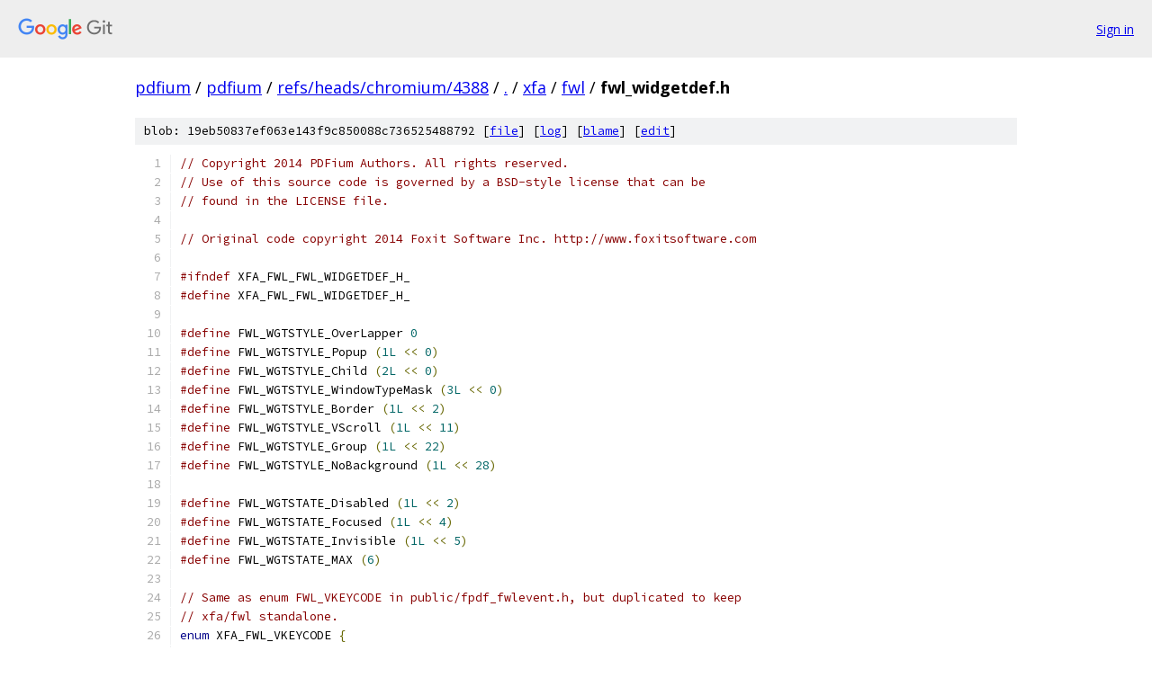

--- FILE ---
content_type: text/html; charset=utf-8
request_url: https://pdfium.googlesource.com/pdfium/+/refs/heads/chromium/4388/xfa/fwl/fwl_widgetdef.h
body_size: 4449
content:
<!DOCTYPE html><html lang="en"><head><meta charset="utf-8"><meta name="viewport" content="width=device-width, initial-scale=1"><title>xfa/fwl/fwl_widgetdef.h - pdfium - Git at Google</title><link rel="stylesheet" type="text/css" href="/+static/base.css"><link rel="stylesheet" type="text/css" href="/+static/prettify/prettify.css"><!-- default customHeadTagPart --></head><body class="Site"><header class="Site-header"><div class="Header"><a class="Header-image" href="/"><img src="//www.gstatic.com/images/branding/lockups/2x/lockup_git_color_108x24dp.png" width="108" height="24" alt="Google Git"></a><div class="Header-menu"> <a class="Header-menuItem" href="https://accounts.google.com/AccountChooser?faa=1&amp;continue=https://pdfium.googlesource.com/login/pdfium/%2B/refs/heads/chromium/4388/xfa/fwl/fwl_widgetdef.h">Sign in</a> </div></div></header><div class="Site-content"><div class="Container "><div class="Breadcrumbs"><a class="Breadcrumbs-crumb" href="/?format=HTML">pdfium</a> / <a class="Breadcrumbs-crumb" href="/pdfium/">pdfium</a> / <a class="Breadcrumbs-crumb" href="/pdfium/+/refs/heads/chromium/4388">refs/heads/chromium/4388</a> / <a class="Breadcrumbs-crumb" href="/pdfium/+/refs/heads/chromium/4388/">.</a> / <a class="Breadcrumbs-crumb" href="/pdfium/+/refs/heads/chromium/4388/xfa">xfa</a> / <a class="Breadcrumbs-crumb" href="/pdfium/+/refs/heads/chromium/4388/xfa/fwl">fwl</a> / <span class="Breadcrumbs-crumb">fwl_widgetdef.h</span></div><div class="u-sha1 u-monospace BlobSha1">blob: 19eb50837ef063e143f9c850088c736525488792 [<a href="/pdfium/+/refs/heads/chromium/4388/xfa/fwl/fwl_widgetdef.h">file</a>] [<a href="/pdfium/+log/refs/heads/chromium/4388/xfa/fwl/fwl_widgetdef.h">log</a>] [<a href="/pdfium/+blame/refs/heads/chromium/4388/xfa/fwl/fwl_widgetdef.h">blame</a>] [<a href="https://pdfium-review.googlesource.com/admin/repos/edit/repo/pdfium/branch/refs/heads/chromium/4388/file/xfa/fwl/fwl_widgetdef.h">edit</a>]</div><table class="FileContents"><tr class="u-pre u-monospace FileContents-line"><td class="u-lineNum u-noSelect FileContents-lineNum" data-line-number="1"></td><td class="FileContents-lineContents" id="1"><span class="com">// Copyright 2014 PDFium Authors. All rights reserved.</span></td></tr><tr class="u-pre u-monospace FileContents-line"><td class="u-lineNum u-noSelect FileContents-lineNum" data-line-number="2"></td><td class="FileContents-lineContents" id="2"><span class="com">// Use of this source code is governed by a BSD-style license that can be</span></td></tr><tr class="u-pre u-monospace FileContents-line"><td class="u-lineNum u-noSelect FileContents-lineNum" data-line-number="3"></td><td class="FileContents-lineContents" id="3"><span class="com">// found in the LICENSE file.</span></td></tr><tr class="u-pre u-monospace FileContents-line"><td class="u-lineNum u-noSelect FileContents-lineNum" data-line-number="4"></td><td class="FileContents-lineContents" id="4"></td></tr><tr class="u-pre u-monospace FileContents-line"><td class="u-lineNum u-noSelect FileContents-lineNum" data-line-number="5"></td><td class="FileContents-lineContents" id="5"><span class="com">// Original code copyright 2014 Foxit Software Inc. http://www.foxitsoftware.com</span></td></tr><tr class="u-pre u-monospace FileContents-line"><td class="u-lineNum u-noSelect FileContents-lineNum" data-line-number="6"></td><td class="FileContents-lineContents" id="6"></td></tr><tr class="u-pre u-monospace FileContents-line"><td class="u-lineNum u-noSelect FileContents-lineNum" data-line-number="7"></td><td class="FileContents-lineContents" id="7"><span class="com">#ifndef</span><span class="pln"> XFA_FWL_FWL_WIDGETDEF_H_</span></td></tr><tr class="u-pre u-monospace FileContents-line"><td class="u-lineNum u-noSelect FileContents-lineNum" data-line-number="8"></td><td class="FileContents-lineContents" id="8"><span class="com">#define</span><span class="pln"> XFA_FWL_FWL_WIDGETDEF_H_</span></td></tr><tr class="u-pre u-monospace FileContents-line"><td class="u-lineNum u-noSelect FileContents-lineNum" data-line-number="9"></td><td class="FileContents-lineContents" id="9"></td></tr><tr class="u-pre u-monospace FileContents-line"><td class="u-lineNum u-noSelect FileContents-lineNum" data-line-number="10"></td><td class="FileContents-lineContents" id="10"><span class="com">#define</span><span class="pln"> FWL_WGTSTYLE_OverLapper </span><span class="lit">0</span></td></tr><tr class="u-pre u-monospace FileContents-line"><td class="u-lineNum u-noSelect FileContents-lineNum" data-line-number="11"></td><td class="FileContents-lineContents" id="11"><span class="com">#define</span><span class="pln"> FWL_WGTSTYLE_Popup </span><span class="pun">(</span><span class="lit">1L</span><span class="pln"> </span><span class="pun">&lt;&lt;</span><span class="pln"> </span><span class="lit">0</span><span class="pun">)</span></td></tr><tr class="u-pre u-monospace FileContents-line"><td class="u-lineNum u-noSelect FileContents-lineNum" data-line-number="12"></td><td class="FileContents-lineContents" id="12"><span class="com">#define</span><span class="pln"> FWL_WGTSTYLE_Child </span><span class="pun">(</span><span class="lit">2L</span><span class="pln"> </span><span class="pun">&lt;&lt;</span><span class="pln"> </span><span class="lit">0</span><span class="pun">)</span></td></tr><tr class="u-pre u-monospace FileContents-line"><td class="u-lineNum u-noSelect FileContents-lineNum" data-line-number="13"></td><td class="FileContents-lineContents" id="13"><span class="com">#define</span><span class="pln"> FWL_WGTSTYLE_WindowTypeMask </span><span class="pun">(</span><span class="lit">3L</span><span class="pln"> </span><span class="pun">&lt;&lt;</span><span class="pln"> </span><span class="lit">0</span><span class="pun">)</span></td></tr><tr class="u-pre u-monospace FileContents-line"><td class="u-lineNum u-noSelect FileContents-lineNum" data-line-number="14"></td><td class="FileContents-lineContents" id="14"><span class="com">#define</span><span class="pln"> FWL_WGTSTYLE_Border </span><span class="pun">(</span><span class="lit">1L</span><span class="pln"> </span><span class="pun">&lt;&lt;</span><span class="pln"> </span><span class="lit">2</span><span class="pun">)</span></td></tr><tr class="u-pre u-monospace FileContents-line"><td class="u-lineNum u-noSelect FileContents-lineNum" data-line-number="15"></td><td class="FileContents-lineContents" id="15"><span class="com">#define</span><span class="pln"> FWL_WGTSTYLE_VScroll </span><span class="pun">(</span><span class="lit">1L</span><span class="pln"> </span><span class="pun">&lt;&lt;</span><span class="pln"> </span><span class="lit">11</span><span class="pun">)</span></td></tr><tr class="u-pre u-monospace FileContents-line"><td class="u-lineNum u-noSelect FileContents-lineNum" data-line-number="16"></td><td class="FileContents-lineContents" id="16"><span class="com">#define</span><span class="pln"> FWL_WGTSTYLE_Group </span><span class="pun">(</span><span class="lit">1L</span><span class="pln"> </span><span class="pun">&lt;&lt;</span><span class="pln"> </span><span class="lit">22</span><span class="pun">)</span></td></tr><tr class="u-pre u-monospace FileContents-line"><td class="u-lineNum u-noSelect FileContents-lineNum" data-line-number="17"></td><td class="FileContents-lineContents" id="17"><span class="com">#define</span><span class="pln"> FWL_WGTSTYLE_NoBackground </span><span class="pun">(</span><span class="lit">1L</span><span class="pln"> </span><span class="pun">&lt;&lt;</span><span class="pln"> </span><span class="lit">28</span><span class="pun">)</span></td></tr><tr class="u-pre u-monospace FileContents-line"><td class="u-lineNum u-noSelect FileContents-lineNum" data-line-number="18"></td><td class="FileContents-lineContents" id="18"></td></tr><tr class="u-pre u-monospace FileContents-line"><td class="u-lineNum u-noSelect FileContents-lineNum" data-line-number="19"></td><td class="FileContents-lineContents" id="19"><span class="com">#define</span><span class="pln"> FWL_WGTSTATE_Disabled </span><span class="pun">(</span><span class="lit">1L</span><span class="pln"> </span><span class="pun">&lt;&lt;</span><span class="pln"> </span><span class="lit">2</span><span class="pun">)</span></td></tr><tr class="u-pre u-monospace FileContents-line"><td class="u-lineNum u-noSelect FileContents-lineNum" data-line-number="20"></td><td class="FileContents-lineContents" id="20"><span class="com">#define</span><span class="pln"> FWL_WGTSTATE_Focused </span><span class="pun">(</span><span class="lit">1L</span><span class="pln"> </span><span class="pun">&lt;&lt;</span><span class="pln"> </span><span class="lit">4</span><span class="pun">)</span></td></tr><tr class="u-pre u-monospace FileContents-line"><td class="u-lineNum u-noSelect FileContents-lineNum" data-line-number="21"></td><td class="FileContents-lineContents" id="21"><span class="com">#define</span><span class="pln"> FWL_WGTSTATE_Invisible </span><span class="pun">(</span><span class="lit">1L</span><span class="pln"> </span><span class="pun">&lt;&lt;</span><span class="pln"> </span><span class="lit">5</span><span class="pun">)</span></td></tr><tr class="u-pre u-monospace FileContents-line"><td class="u-lineNum u-noSelect FileContents-lineNum" data-line-number="22"></td><td class="FileContents-lineContents" id="22"><span class="com">#define</span><span class="pln"> FWL_WGTSTATE_MAX </span><span class="pun">(</span><span class="lit">6</span><span class="pun">)</span></td></tr><tr class="u-pre u-monospace FileContents-line"><td class="u-lineNum u-noSelect FileContents-lineNum" data-line-number="23"></td><td class="FileContents-lineContents" id="23"></td></tr><tr class="u-pre u-monospace FileContents-line"><td class="u-lineNum u-noSelect FileContents-lineNum" data-line-number="24"></td><td class="FileContents-lineContents" id="24"><span class="com">// Same as enum FWL_VKEYCODE in public/fpdf_fwlevent.h, but duplicated to keep</span></td></tr><tr class="u-pre u-monospace FileContents-line"><td class="u-lineNum u-noSelect FileContents-lineNum" data-line-number="25"></td><td class="FileContents-lineContents" id="25"><span class="com">// xfa/fwl standalone.</span></td></tr><tr class="u-pre u-monospace FileContents-line"><td class="u-lineNum u-noSelect FileContents-lineNum" data-line-number="26"></td><td class="FileContents-lineContents" id="26"><span class="kwd">enum</span><span class="pln"> XFA_FWL_VKEYCODE </span><span class="pun">{</span></td></tr><tr class="u-pre u-monospace FileContents-line"><td class="u-lineNum u-noSelect FileContents-lineNum" data-line-number="27"></td><td class="FileContents-lineContents" id="27"><span class="pln">  XFA_FWL_VKEY_Back </span><span class="pun">=</span><span class="pln"> </span><span class="lit">0x08</span><span class="pun">,</span></td></tr><tr class="u-pre u-monospace FileContents-line"><td class="u-lineNum u-noSelect FileContents-lineNum" data-line-number="28"></td><td class="FileContents-lineContents" id="28"><span class="pln">  XFA_FWL_VKEY_Tab </span><span class="pun">=</span><span class="pln"> </span><span class="lit">0x09</span><span class="pun">,</span></td></tr><tr class="u-pre u-monospace FileContents-line"><td class="u-lineNum u-noSelect FileContents-lineNum" data-line-number="29"></td><td class="FileContents-lineContents" id="29"><span class="pln">  XFA_FWL_VKEY_NewLine </span><span class="pun">=</span><span class="pln"> </span><span class="lit">0x0A</span><span class="pun">,</span></td></tr><tr class="u-pre u-monospace FileContents-line"><td class="u-lineNum u-noSelect FileContents-lineNum" data-line-number="30"></td><td class="FileContents-lineContents" id="30"><span class="pln">  XFA_FWL_VKEY_Clear </span><span class="pun">=</span><span class="pln"> </span><span class="lit">0x0C</span><span class="pun">,</span></td></tr><tr class="u-pre u-monospace FileContents-line"><td class="u-lineNum u-noSelect FileContents-lineNum" data-line-number="31"></td><td class="FileContents-lineContents" id="31"><span class="pln">  XFA_FWL_VKEY_Return </span><span class="pun">=</span><span class="pln"> </span><span class="lit">0x0D</span><span class="pun">,</span></td></tr><tr class="u-pre u-monospace FileContents-line"><td class="u-lineNum u-noSelect FileContents-lineNum" data-line-number="32"></td><td class="FileContents-lineContents" id="32"><span class="pln">  XFA_FWL_VKEY_Shift </span><span class="pun">=</span><span class="pln"> </span><span class="lit">0x10</span><span class="pun">,</span></td></tr><tr class="u-pre u-monospace FileContents-line"><td class="u-lineNum u-noSelect FileContents-lineNum" data-line-number="33"></td><td class="FileContents-lineContents" id="33"><span class="pln">  XFA_FWL_VKEY_Control </span><span class="pun">=</span><span class="pln"> </span><span class="lit">0x11</span><span class="pun">,</span></td></tr><tr class="u-pre u-monospace FileContents-line"><td class="u-lineNum u-noSelect FileContents-lineNum" data-line-number="34"></td><td class="FileContents-lineContents" id="34"><span class="pln">  XFA_FWL_VKEY_Menu </span><span class="pun">=</span><span class="pln"> </span><span class="lit">0x12</span><span class="pun">,</span></td></tr><tr class="u-pre u-monospace FileContents-line"><td class="u-lineNum u-noSelect FileContents-lineNum" data-line-number="35"></td><td class="FileContents-lineContents" id="35"><span class="pln">  XFA_FWL_VKEY_Pause </span><span class="pun">=</span><span class="pln"> </span><span class="lit">0x13</span><span class="pun">,</span></td></tr><tr class="u-pre u-monospace FileContents-line"><td class="u-lineNum u-noSelect FileContents-lineNum" data-line-number="36"></td><td class="FileContents-lineContents" id="36"><span class="pln">  XFA_FWL_VKEY_Capital </span><span class="pun">=</span><span class="pln"> </span><span class="lit">0x14</span><span class="pun">,</span></td></tr><tr class="u-pre u-monospace FileContents-line"><td class="u-lineNum u-noSelect FileContents-lineNum" data-line-number="37"></td><td class="FileContents-lineContents" id="37"><span class="pln">  XFA_FWL_VKEY_Kana </span><span class="pun">=</span><span class="pln"> </span><span class="lit">0x15</span><span class="pun">,</span></td></tr><tr class="u-pre u-monospace FileContents-line"><td class="u-lineNum u-noSelect FileContents-lineNum" data-line-number="38"></td><td class="FileContents-lineContents" id="38"><span class="pln">  XFA_FWL_VKEY_Hangul </span><span class="pun">=</span><span class="pln"> </span><span class="lit">0x15</span><span class="pun">,</span></td></tr><tr class="u-pre u-monospace FileContents-line"><td class="u-lineNum u-noSelect FileContents-lineNum" data-line-number="39"></td><td class="FileContents-lineContents" id="39"><span class="pln">  XFA_FWL_VKEY_Junja </span><span class="pun">=</span><span class="pln"> </span><span class="lit">0x17</span><span class="pun">,</span></td></tr><tr class="u-pre u-monospace FileContents-line"><td class="u-lineNum u-noSelect FileContents-lineNum" data-line-number="40"></td><td class="FileContents-lineContents" id="40"><span class="pln">  XFA_FWL_VKEY_Final </span><span class="pun">=</span><span class="pln"> </span><span class="lit">0x18</span><span class="pun">,</span></td></tr><tr class="u-pre u-monospace FileContents-line"><td class="u-lineNum u-noSelect FileContents-lineNum" data-line-number="41"></td><td class="FileContents-lineContents" id="41"><span class="pln">  XFA_FWL_VKEY_Hanja </span><span class="pun">=</span><span class="pln"> </span><span class="lit">0x19</span><span class="pun">,</span></td></tr><tr class="u-pre u-monospace FileContents-line"><td class="u-lineNum u-noSelect FileContents-lineNum" data-line-number="42"></td><td class="FileContents-lineContents" id="42"><span class="pln">  XFA_FWL_VKEY_Kanji </span><span class="pun">=</span><span class="pln"> </span><span class="lit">0x19</span><span class="pun">,</span></td></tr><tr class="u-pre u-monospace FileContents-line"><td class="u-lineNum u-noSelect FileContents-lineNum" data-line-number="43"></td><td class="FileContents-lineContents" id="43"><span class="pln">  XFA_FWL_VKEY_Escape </span><span class="pun">=</span><span class="pln"> </span><span class="lit">0x1B</span><span class="pun">,</span></td></tr><tr class="u-pre u-monospace FileContents-line"><td class="u-lineNum u-noSelect FileContents-lineNum" data-line-number="44"></td><td class="FileContents-lineContents" id="44"><span class="pln">  XFA_FWL_VKEY_Convert </span><span class="pun">=</span><span class="pln"> </span><span class="lit">0x1C</span><span class="pun">,</span></td></tr><tr class="u-pre u-monospace FileContents-line"><td class="u-lineNum u-noSelect FileContents-lineNum" data-line-number="45"></td><td class="FileContents-lineContents" id="45"><span class="pln">  XFA_FWL_VKEY_NonConvert </span><span class="pun">=</span><span class="pln"> </span><span class="lit">0x1D</span><span class="pun">,</span></td></tr><tr class="u-pre u-monospace FileContents-line"><td class="u-lineNum u-noSelect FileContents-lineNum" data-line-number="46"></td><td class="FileContents-lineContents" id="46"><span class="pln">  XFA_FWL_VKEY_Accept </span><span class="pun">=</span><span class="pln"> </span><span class="lit">0x1E</span><span class="pun">,</span></td></tr><tr class="u-pre u-monospace FileContents-line"><td class="u-lineNum u-noSelect FileContents-lineNum" data-line-number="47"></td><td class="FileContents-lineContents" id="47"><span class="pln">  XFA_FWL_VKEY_ModeChange </span><span class="pun">=</span><span class="pln"> </span><span class="lit">0x1F</span><span class="pun">,</span></td></tr><tr class="u-pre u-monospace FileContents-line"><td class="u-lineNum u-noSelect FileContents-lineNum" data-line-number="48"></td><td class="FileContents-lineContents" id="48"><span class="pln">  XFA_FWL_VKEY_Space </span><span class="pun">=</span><span class="pln"> </span><span class="lit">0x20</span><span class="pun">,</span></td></tr><tr class="u-pre u-monospace FileContents-line"><td class="u-lineNum u-noSelect FileContents-lineNum" data-line-number="49"></td><td class="FileContents-lineContents" id="49"><span class="pln">  XFA_FWL_VKEY_Prior </span><span class="pun">=</span><span class="pln"> </span><span class="lit">0x21</span><span class="pun">,</span></td></tr><tr class="u-pre u-monospace FileContents-line"><td class="u-lineNum u-noSelect FileContents-lineNum" data-line-number="50"></td><td class="FileContents-lineContents" id="50"><span class="pln">  XFA_FWL_VKEY_Next </span><span class="pun">=</span><span class="pln"> </span><span class="lit">0x22</span><span class="pun">,</span></td></tr><tr class="u-pre u-monospace FileContents-line"><td class="u-lineNum u-noSelect FileContents-lineNum" data-line-number="51"></td><td class="FileContents-lineContents" id="51"><span class="pln">  XFA_FWL_VKEY_End </span><span class="pun">=</span><span class="pln"> </span><span class="lit">0x23</span><span class="pun">,</span></td></tr><tr class="u-pre u-monospace FileContents-line"><td class="u-lineNum u-noSelect FileContents-lineNum" data-line-number="52"></td><td class="FileContents-lineContents" id="52"><span class="pln">  XFA_FWL_VKEY_Home </span><span class="pun">=</span><span class="pln"> </span><span class="lit">0x24</span><span class="pun">,</span></td></tr><tr class="u-pre u-monospace FileContents-line"><td class="u-lineNum u-noSelect FileContents-lineNum" data-line-number="53"></td><td class="FileContents-lineContents" id="53"><span class="pln">  XFA_FWL_VKEY_Left </span><span class="pun">=</span><span class="pln"> </span><span class="lit">0x25</span><span class="pun">,</span></td></tr><tr class="u-pre u-monospace FileContents-line"><td class="u-lineNum u-noSelect FileContents-lineNum" data-line-number="54"></td><td class="FileContents-lineContents" id="54"><span class="pln">  XFA_FWL_VKEY_Up </span><span class="pun">=</span><span class="pln"> </span><span class="lit">0x26</span><span class="pun">,</span></td></tr><tr class="u-pre u-monospace FileContents-line"><td class="u-lineNum u-noSelect FileContents-lineNum" data-line-number="55"></td><td class="FileContents-lineContents" id="55"><span class="pln">  XFA_FWL_VKEY_Right </span><span class="pun">=</span><span class="pln"> </span><span class="lit">0x27</span><span class="pun">,</span></td></tr><tr class="u-pre u-monospace FileContents-line"><td class="u-lineNum u-noSelect FileContents-lineNum" data-line-number="56"></td><td class="FileContents-lineContents" id="56"><span class="pln">  XFA_FWL_VKEY_Down </span><span class="pun">=</span><span class="pln"> </span><span class="lit">0x28</span><span class="pun">,</span></td></tr><tr class="u-pre u-monospace FileContents-line"><td class="u-lineNum u-noSelect FileContents-lineNum" data-line-number="57"></td><td class="FileContents-lineContents" id="57"><span class="pln">  XFA_FWL_VKEY_Select </span><span class="pun">=</span><span class="pln"> </span><span class="lit">0x29</span><span class="pun">,</span></td></tr><tr class="u-pre u-monospace FileContents-line"><td class="u-lineNum u-noSelect FileContents-lineNum" data-line-number="58"></td><td class="FileContents-lineContents" id="58"><span class="pln">  XFA_FWL_VKEY_Print </span><span class="pun">=</span><span class="pln"> </span><span class="lit">0x2A</span><span class="pun">,</span></td></tr><tr class="u-pre u-monospace FileContents-line"><td class="u-lineNum u-noSelect FileContents-lineNum" data-line-number="59"></td><td class="FileContents-lineContents" id="59"><span class="pln">  XFA_FWL_VKEY_Execute </span><span class="pun">=</span><span class="pln"> </span><span class="lit">0x2B</span><span class="pun">,</span></td></tr><tr class="u-pre u-monospace FileContents-line"><td class="u-lineNum u-noSelect FileContents-lineNum" data-line-number="60"></td><td class="FileContents-lineContents" id="60"><span class="pln">  XFA_FWL_VKEY_Snapshot </span><span class="pun">=</span><span class="pln"> </span><span class="lit">0x2C</span><span class="pun">,</span></td></tr><tr class="u-pre u-monospace FileContents-line"><td class="u-lineNum u-noSelect FileContents-lineNum" data-line-number="61"></td><td class="FileContents-lineContents" id="61"><span class="pln">  XFA_FWL_VKEY_Insert </span><span class="pun">=</span><span class="pln"> </span><span class="lit">0x2D</span><span class="pun">,</span></td></tr><tr class="u-pre u-monospace FileContents-line"><td class="u-lineNum u-noSelect FileContents-lineNum" data-line-number="62"></td><td class="FileContents-lineContents" id="62"><span class="pln">  XFA_FWL_VKEY_Delete </span><span class="pun">=</span><span class="pln"> </span><span class="lit">0x2E</span><span class="pun">,</span></td></tr><tr class="u-pre u-monospace FileContents-line"><td class="u-lineNum u-noSelect FileContents-lineNum" data-line-number="63"></td><td class="FileContents-lineContents" id="63"><span class="pln">  XFA_FWL_VKEY_Help </span><span class="pun">=</span><span class="pln"> </span><span class="lit">0x2F</span><span class="pun">,</span></td></tr><tr class="u-pre u-monospace FileContents-line"><td class="u-lineNum u-noSelect FileContents-lineNum" data-line-number="64"></td><td class="FileContents-lineContents" id="64"><span class="pln">  XFA_FWL_VKEY_0 </span><span class="pun">=</span><span class="pln"> </span><span class="lit">0x30</span><span class="pun">,</span></td></tr><tr class="u-pre u-monospace FileContents-line"><td class="u-lineNum u-noSelect FileContents-lineNum" data-line-number="65"></td><td class="FileContents-lineContents" id="65"><span class="pln">  XFA_FWL_VKEY_1 </span><span class="pun">=</span><span class="pln"> </span><span class="lit">0x31</span><span class="pun">,</span></td></tr><tr class="u-pre u-monospace FileContents-line"><td class="u-lineNum u-noSelect FileContents-lineNum" data-line-number="66"></td><td class="FileContents-lineContents" id="66"><span class="pln">  XFA_FWL_VKEY_2 </span><span class="pun">=</span><span class="pln"> </span><span class="lit">0x32</span><span class="pun">,</span></td></tr><tr class="u-pre u-monospace FileContents-line"><td class="u-lineNum u-noSelect FileContents-lineNum" data-line-number="67"></td><td class="FileContents-lineContents" id="67"><span class="pln">  XFA_FWL_VKEY_3 </span><span class="pun">=</span><span class="pln"> </span><span class="lit">0x33</span><span class="pun">,</span></td></tr><tr class="u-pre u-monospace FileContents-line"><td class="u-lineNum u-noSelect FileContents-lineNum" data-line-number="68"></td><td class="FileContents-lineContents" id="68"><span class="pln">  XFA_FWL_VKEY_4 </span><span class="pun">=</span><span class="pln"> </span><span class="lit">0x34</span><span class="pun">,</span></td></tr><tr class="u-pre u-monospace FileContents-line"><td class="u-lineNum u-noSelect FileContents-lineNum" data-line-number="69"></td><td class="FileContents-lineContents" id="69"><span class="pln">  XFA_FWL_VKEY_5 </span><span class="pun">=</span><span class="pln"> </span><span class="lit">0x35</span><span class="pun">,</span></td></tr><tr class="u-pre u-monospace FileContents-line"><td class="u-lineNum u-noSelect FileContents-lineNum" data-line-number="70"></td><td class="FileContents-lineContents" id="70"><span class="pln">  XFA_FWL_VKEY_6 </span><span class="pun">=</span><span class="pln"> </span><span class="lit">0x36</span><span class="pun">,</span></td></tr><tr class="u-pre u-monospace FileContents-line"><td class="u-lineNum u-noSelect FileContents-lineNum" data-line-number="71"></td><td class="FileContents-lineContents" id="71"><span class="pln">  XFA_FWL_VKEY_7 </span><span class="pun">=</span><span class="pln"> </span><span class="lit">0x37</span><span class="pun">,</span></td></tr><tr class="u-pre u-monospace FileContents-line"><td class="u-lineNum u-noSelect FileContents-lineNum" data-line-number="72"></td><td class="FileContents-lineContents" id="72"><span class="pln">  XFA_FWL_VKEY_8 </span><span class="pun">=</span><span class="pln"> </span><span class="lit">0x38</span><span class="pun">,</span></td></tr><tr class="u-pre u-monospace FileContents-line"><td class="u-lineNum u-noSelect FileContents-lineNum" data-line-number="73"></td><td class="FileContents-lineContents" id="73"><span class="pln">  XFA_FWL_VKEY_9 </span><span class="pun">=</span><span class="pln"> </span><span class="lit">0x39</span><span class="pun">,</span></td></tr><tr class="u-pre u-monospace FileContents-line"><td class="u-lineNum u-noSelect FileContents-lineNum" data-line-number="74"></td><td class="FileContents-lineContents" id="74"><span class="pln">  XFA_FWL_VKEY_A </span><span class="pun">=</span><span class="pln"> </span><span class="lit">0x41</span><span class="pun">,</span></td></tr><tr class="u-pre u-monospace FileContents-line"><td class="u-lineNum u-noSelect FileContents-lineNum" data-line-number="75"></td><td class="FileContents-lineContents" id="75"><span class="pln">  XFA_FWL_VKEY_B </span><span class="pun">=</span><span class="pln"> </span><span class="lit">0x42</span><span class="pun">,</span></td></tr><tr class="u-pre u-monospace FileContents-line"><td class="u-lineNum u-noSelect FileContents-lineNum" data-line-number="76"></td><td class="FileContents-lineContents" id="76"><span class="pln">  XFA_FWL_VKEY_C </span><span class="pun">=</span><span class="pln"> </span><span class="lit">0x43</span><span class="pun">,</span></td></tr><tr class="u-pre u-monospace FileContents-line"><td class="u-lineNum u-noSelect FileContents-lineNum" data-line-number="77"></td><td class="FileContents-lineContents" id="77"><span class="pln">  XFA_FWL_VKEY_D </span><span class="pun">=</span><span class="pln"> </span><span class="lit">0x44</span><span class="pun">,</span></td></tr><tr class="u-pre u-monospace FileContents-line"><td class="u-lineNum u-noSelect FileContents-lineNum" data-line-number="78"></td><td class="FileContents-lineContents" id="78"><span class="pln">  XFA_FWL_VKEY_E </span><span class="pun">=</span><span class="pln"> </span><span class="lit">0x45</span><span class="pun">,</span></td></tr><tr class="u-pre u-monospace FileContents-line"><td class="u-lineNum u-noSelect FileContents-lineNum" data-line-number="79"></td><td class="FileContents-lineContents" id="79"><span class="pln">  XFA_FWL_VKEY_F </span><span class="pun">=</span><span class="pln"> </span><span class="lit">0x46</span><span class="pun">,</span></td></tr><tr class="u-pre u-monospace FileContents-line"><td class="u-lineNum u-noSelect FileContents-lineNum" data-line-number="80"></td><td class="FileContents-lineContents" id="80"><span class="pln">  XFA_FWL_VKEY_G </span><span class="pun">=</span><span class="pln"> </span><span class="lit">0x47</span><span class="pun">,</span></td></tr><tr class="u-pre u-monospace FileContents-line"><td class="u-lineNum u-noSelect FileContents-lineNum" data-line-number="81"></td><td class="FileContents-lineContents" id="81"><span class="pln">  XFA_FWL_VKEY_H </span><span class="pun">=</span><span class="pln"> </span><span class="lit">0x48</span><span class="pun">,</span></td></tr><tr class="u-pre u-monospace FileContents-line"><td class="u-lineNum u-noSelect FileContents-lineNum" data-line-number="82"></td><td class="FileContents-lineContents" id="82"><span class="pln">  XFA_FWL_VKEY_I </span><span class="pun">=</span><span class="pln"> </span><span class="lit">0x49</span><span class="pun">,</span></td></tr><tr class="u-pre u-monospace FileContents-line"><td class="u-lineNum u-noSelect FileContents-lineNum" data-line-number="83"></td><td class="FileContents-lineContents" id="83"><span class="pln">  XFA_FWL_VKEY_J </span><span class="pun">=</span><span class="pln"> </span><span class="lit">0x4A</span><span class="pun">,</span></td></tr><tr class="u-pre u-monospace FileContents-line"><td class="u-lineNum u-noSelect FileContents-lineNum" data-line-number="84"></td><td class="FileContents-lineContents" id="84"><span class="pln">  XFA_FWL_VKEY_K </span><span class="pun">=</span><span class="pln"> </span><span class="lit">0x4B</span><span class="pun">,</span></td></tr><tr class="u-pre u-monospace FileContents-line"><td class="u-lineNum u-noSelect FileContents-lineNum" data-line-number="85"></td><td class="FileContents-lineContents" id="85"><span class="pln">  XFA_FWL_VKEY_L </span><span class="pun">=</span><span class="pln"> </span><span class="lit">0x4C</span><span class="pun">,</span></td></tr><tr class="u-pre u-monospace FileContents-line"><td class="u-lineNum u-noSelect FileContents-lineNum" data-line-number="86"></td><td class="FileContents-lineContents" id="86"><span class="pln">  XFA_FWL_VKEY_M </span><span class="pun">=</span><span class="pln"> </span><span class="lit">0x4D</span><span class="pun">,</span></td></tr><tr class="u-pre u-monospace FileContents-line"><td class="u-lineNum u-noSelect FileContents-lineNum" data-line-number="87"></td><td class="FileContents-lineContents" id="87"><span class="pln">  XFA_FWL_VKEY_N </span><span class="pun">=</span><span class="pln"> </span><span class="lit">0x4E</span><span class="pun">,</span></td></tr><tr class="u-pre u-monospace FileContents-line"><td class="u-lineNum u-noSelect FileContents-lineNum" data-line-number="88"></td><td class="FileContents-lineContents" id="88"><span class="pln">  XFA_FWL_VKEY_O </span><span class="pun">=</span><span class="pln"> </span><span class="lit">0x4F</span><span class="pun">,</span></td></tr><tr class="u-pre u-monospace FileContents-line"><td class="u-lineNum u-noSelect FileContents-lineNum" data-line-number="89"></td><td class="FileContents-lineContents" id="89"><span class="pln">  XFA_FWL_VKEY_P </span><span class="pun">=</span><span class="pln"> </span><span class="lit">0x50</span><span class="pun">,</span></td></tr><tr class="u-pre u-monospace FileContents-line"><td class="u-lineNum u-noSelect FileContents-lineNum" data-line-number="90"></td><td class="FileContents-lineContents" id="90"><span class="pln">  XFA_FWL_VKEY_Q </span><span class="pun">=</span><span class="pln"> </span><span class="lit">0x51</span><span class="pun">,</span></td></tr><tr class="u-pre u-monospace FileContents-line"><td class="u-lineNum u-noSelect FileContents-lineNum" data-line-number="91"></td><td class="FileContents-lineContents" id="91"><span class="pln">  XFA_FWL_VKEY_R </span><span class="pun">=</span><span class="pln"> </span><span class="lit">0x52</span><span class="pun">,</span></td></tr><tr class="u-pre u-monospace FileContents-line"><td class="u-lineNum u-noSelect FileContents-lineNum" data-line-number="92"></td><td class="FileContents-lineContents" id="92"><span class="pln">  XFA_FWL_VKEY_S </span><span class="pun">=</span><span class="pln"> </span><span class="lit">0x53</span><span class="pun">,</span></td></tr><tr class="u-pre u-monospace FileContents-line"><td class="u-lineNum u-noSelect FileContents-lineNum" data-line-number="93"></td><td class="FileContents-lineContents" id="93"><span class="pln">  XFA_FWL_VKEY_T </span><span class="pun">=</span><span class="pln"> </span><span class="lit">0x54</span><span class="pun">,</span></td></tr><tr class="u-pre u-monospace FileContents-line"><td class="u-lineNum u-noSelect FileContents-lineNum" data-line-number="94"></td><td class="FileContents-lineContents" id="94"><span class="pln">  XFA_FWL_VKEY_U </span><span class="pun">=</span><span class="pln"> </span><span class="lit">0x55</span><span class="pun">,</span></td></tr><tr class="u-pre u-monospace FileContents-line"><td class="u-lineNum u-noSelect FileContents-lineNum" data-line-number="95"></td><td class="FileContents-lineContents" id="95"><span class="pln">  XFA_FWL_VKEY_V </span><span class="pun">=</span><span class="pln"> </span><span class="lit">0x56</span><span class="pun">,</span></td></tr><tr class="u-pre u-monospace FileContents-line"><td class="u-lineNum u-noSelect FileContents-lineNum" data-line-number="96"></td><td class="FileContents-lineContents" id="96"><span class="pln">  XFA_FWL_VKEY_W </span><span class="pun">=</span><span class="pln"> </span><span class="lit">0x57</span><span class="pun">,</span></td></tr><tr class="u-pre u-monospace FileContents-line"><td class="u-lineNum u-noSelect FileContents-lineNum" data-line-number="97"></td><td class="FileContents-lineContents" id="97"><span class="pln">  XFA_FWL_VKEY_X </span><span class="pun">=</span><span class="pln"> </span><span class="lit">0x58</span><span class="pun">,</span></td></tr><tr class="u-pre u-monospace FileContents-line"><td class="u-lineNum u-noSelect FileContents-lineNum" data-line-number="98"></td><td class="FileContents-lineContents" id="98"><span class="pln">  XFA_FWL_VKEY_Y </span><span class="pun">=</span><span class="pln"> </span><span class="lit">0x59</span><span class="pun">,</span></td></tr><tr class="u-pre u-monospace FileContents-line"><td class="u-lineNum u-noSelect FileContents-lineNum" data-line-number="99"></td><td class="FileContents-lineContents" id="99"><span class="pln">  XFA_FWL_VKEY_Z </span><span class="pun">=</span><span class="pln"> </span><span class="lit">0x5A</span><span class="pun">,</span></td></tr><tr class="u-pre u-monospace FileContents-line"><td class="u-lineNum u-noSelect FileContents-lineNum" data-line-number="100"></td><td class="FileContents-lineContents" id="100"><span class="pln">  XFA_FWL_VKEY_LWin </span><span class="pun">=</span><span class="pln"> </span><span class="lit">0x5B</span><span class="pun">,</span></td></tr><tr class="u-pre u-monospace FileContents-line"><td class="u-lineNum u-noSelect FileContents-lineNum" data-line-number="101"></td><td class="FileContents-lineContents" id="101"><span class="pln">  XFA_FWL_VKEY_Command </span><span class="pun">=</span><span class="pln"> </span><span class="lit">0x5B</span><span class="pun">,</span></td></tr><tr class="u-pre u-monospace FileContents-line"><td class="u-lineNum u-noSelect FileContents-lineNum" data-line-number="102"></td><td class="FileContents-lineContents" id="102"><span class="pln">  XFA_FWL_VKEY_RWin </span><span class="pun">=</span><span class="pln"> </span><span class="lit">0x5C</span><span class="pun">,</span></td></tr><tr class="u-pre u-monospace FileContents-line"><td class="u-lineNum u-noSelect FileContents-lineNum" data-line-number="103"></td><td class="FileContents-lineContents" id="103"><span class="pln">  XFA_FWL_VKEY_Apps </span><span class="pun">=</span><span class="pln"> </span><span class="lit">0x5D</span><span class="pun">,</span></td></tr><tr class="u-pre u-monospace FileContents-line"><td class="u-lineNum u-noSelect FileContents-lineNum" data-line-number="104"></td><td class="FileContents-lineContents" id="104"><span class="pln">  XFA_FWL_VKEY_Sleep </span><span class="pun">=</span><span class="pln"> </span><span class="lit">0x5F</span><span class="pun">,</span></td></tr><tr class="u-pre u-monospace FileContents-line"><td class="u-lineNum u-noSelect FileContents-lineNum" data-line-number="105"></td><td class="FileContents-lineContents" id="105"><span class="pln">  XFA_FWL_VKEY_NumPad0 </span><span class="pun">=</span><span class="pln"> </span><span class="lit">0x60</span><span class="pun">,</span></td></tr><tr class="u-pre u-monospace FileContents-line"><td class="u-lineNum u-noSelect FileContents-lineNum" data-line-number="106"></td><td class="FileContents-lineContents" id="106"><span class="pln">  XFA_FWL_VKEY_NumPad1 </span><span class="pun">=</span><span class="pln"> </span><span class="lit">0x61</span><span class="pun">,</span></td></tr><tr class="u-pre u-monospace FileContents-line"><td class="u-lineNum u-noSelect FileContents-lineNum" data-line-number="107"></td><td class="FileContents-lineContents" id="107"><span class="pln">  XFA_FWL_VKEY_NumPad2 </span><span class="pun">=</span><span class="pln"> </span><span class="lit">0x62</span><span class="pun">,</span></td></tr><tr class="u-pre u-monospace FileContents-line"><td class="u-lineNum u-noSelect FileContents-lineNum" data-line-number="108"></td><td class="FileContents-lineContents" id="108"><span class="pln">  XFA_FWL_VKEY_NumPad3 </span><span class="pun">=</span><span class="pln"> </span><span class="lit">0x63</span><span class="pun">,</span></td></tr><tr class="u-pre u-monospace FileContents-line"><td class="u-lineNum u-noSelect FileContents-lineNum" data-line-number="109"></td><td class="FileContents-lineContents" id="109"><span class="pln">  XFA_FWL_VKEY_NumPad4 </span><span class="pun">=</span><span class="pln"> </span><span class="lit">0x64</span><span class="pun">,</span></td></tr><tr class="u-pre u-monospace FileContents-line"><td class="u-lineNum u-noSelect FileContents-lineNum" data-line-number="110"></td><td class="FileContents-lineContents" id="110"><span class="pln">  XFA_FWL_VKEY_NumPad5 </span><span class="pun">=</span><span class="pln"> </span><span class="lit">0x65</span><span class="pun">,</span></td></tr><tr class="u-pre u-monospace FileContents-line"><td class="u-lineNum u-noSelect FileContents-lineNum" data-line-number="111"></td><td class="FileContents-lineContents" id="111"><span class="pln">  XFA_FWL_VKEY_NumPad6 </span><span class="pun">=</span><span class="pln"> </span><span class="lit">0x66</span><span class="pun">,</span></td></tr><tr class="u-pre u-monospace FileContents-line"><td class="u-lineNum u-noSelect FileContents-lineNum" data-line-number="112"></td><td class="FileContents-lineContents" id="112"><span class="pln">  XFA_FWL_VKEY_NumPad7 </span><span class="pun">=</span><span class="pln"> </span><span class="lit">0x67</span><span class="pun">,</span></td></tr><tr class="u-pre u-monospace FileContents-line"><td class="u-lineNum u-noSelect FileContents-lineNum" data-line-number="113"></td><td class="FileContents-lineContents" id="113"><span class="pln">  XFA_FWL_VKEY_NumPad8 </span><span class="pun">=</span><span class="pln"> </span><span class="lit">0x68</span><span class="pun">,</span></td></tr><tr class="u-pre u-monospace FileContents-line"><td class="u-lineNum u-noSelect FileContents-lineNum" data-line-number="114"></td><td class="FileContents-lineContents" id="114"><span class="pln">  XFA_FWL_VKEY_NumPad9 </span><span class="pun">=</span><span class="pln"> </span><span class="lit">0x69</span><span class="pun">,</span></td></tr><tr class="u-pre u-monospace FileContents-line"><td class="u-lineNum u-noSelect FileContents-lineNum" data-line-number="115"></td><td class="FileContents-lineContents" id="115"><span class="pln">  XFA_FWL_VKEY_Multiply </span><span class="pun">=</span><span class="pln"> </span><span class="lit">0x6A</span><span class="pun">,</span></td></tr><tr class="u-pre u-monospace FileContents-line"><td class="u-lineNum u-noSelect FileContents-lineNum" data-line-number="116"></td><td class="FileContents-lineContents" id="116"><span class="pln">  XFA_FWL_VKEY_Add </span><span class="pun">=</span><span class="pln"> </span><span class="lit">0x6B</span><span class="pun">,</span></td></tr><tr class="u-pre u-monospace FileContents-line"><td class="u-lineNum u-noSelect FileContents-lineNum" data-line-number="117"></td><td class="FileContents-lineContents" id="117"><span class="pln">  XFA_FWL_VKEY_Separator </span><span class="pun">=</span><span class="pln"> </span><span class="lit">0x6C</span><span class="pun">,</span></td></tr><tr class="u-pre u-monospace FileContents-line"><td class="u-lineNum u-noSelect FileContents-lineNum" data-line-number="118"></td><td class="FileContents-lineContents" id="118"><span class="pln">  XFA_FWL_VKEY_Subtract </span><span class="pun">=</span><span class="pln"> </span><span class="lit">0x6D</span><span class="pun">,</span></td></tr><tr class="u-pre u-monospace FileContents-line"><td class="u-lineNum u-noSelect FileContents-lineNum" data-line-number="119"></td><td class="FileContents-lineContents" id="119"><span class="pln">  XFA_FWL_VKEY_Decimal </span><span class="pun">=</span><span class="pln"> </span><span class="lit">0x6E</span><span class="pun">,</span></td></tr><tr class="u-pre u-monospace FileContents-line"><td class="u-lineNum u-noSelect FileContents-lineNum" data-line-number="120"></td><td class="FileContents-lineContents" id="120"><span class="pln">  XFA_FWL_VKEY_Divide </span><span class="pun">=</span><span class="pln"> </span><span class="lit">0x6F</span><span class="pun">,</span></td></tr><tr class="u-pre u-monospace FileContents-line"><td class="u-lineNum u-noSelect FileContents-lineNum" data-line-number="121"></td><td class="FileContents-lineContents" id="121"><span class="pln">  XFA_FWL_VKEY_F1 </span><span class="pun">=</span><span class="pln"> </span><span class="lit">0x70</span><span class="pun">,</span></td></tr><tr class="u-pre u-monospace FileContents-line"><td class="u-lineNum u-noSelect FileContents-lineNum" data-line-number="122"></td><td class="FileContents-lineContents" id="122"><span class="pln">  XFA_FWL_VKEY_F2 </span><span class="pun">=</span><span class="pln"> </span><span class="lit">0x71</span><span class="pun">,</span></td></tr><tr class="u-pre u-monospace FileContents-line"><td class="u-lineNum u-noSelect FileContents-lineNum" data-line-number="123"></td><td class="FileContents-lineContents" id="123"><span class="pln">  XFA_FWL_VKEY_F3 </span><span class="pun">=</span><span class="pln"> </span><span class="lit">0x72</span><span class="pun">,</span></td></tr><tr class="u-pre u-monospace FileContents-line"><td class="u-lineNum u-noSelect FileContents-lineNum" data-line-number="124"></td><td class="FileContents-lineContents" id="124"><span class="pln">  XFA_FWL_VKEY_F4 </span><span class="pun">=</span><span class="pln"> </span><span class="lit">0x73</span><span class="pun">,</span></td></tr><tr class="u-pre u-monospace FileContents-line"><td class="u-lineNum u-noSelect FileContents-lineNum" data-line-number="125"></td><td class="FileContents-lineContents" id="125"><span class="pln">  XFA_FWL_VKEY_F5 </span><span class="pun">=</span><span class="pln"> </span><span class="lit">0x74</span><span class="pun">,</span></td></tr><tr class="u-pre u-monospace FileContents-line"><td class="u-lineNum u-noSelect FileContents-lineNum" data-line-number="126"></td><td class="FileContents-lineContents" id="126"><span class="pln">  XFA_FWL_VKEY_F6 </span><span class="pun">=</span><span class="pln"> </span><span class="lit">0x75</span><span class="pun">,</span></td></tr><tr class="u-pre u-monospace FileContents-line"><td class="u-lineNum u-noSelect FileContents-lineNum" data-line-number="127"></td><td class="FileContents-lineContents" id="127"><span class="pln">  XFA_FWL_VKEY_F7 </span><span class="pun">=</span><span class="pln"> </span><span class="lit">0x76</span><span class="pun">,</span></td></tr><tr class="u-pre u-monospace FileContents-line"><td class="u-lineNum u-noSelect FileContents-lineNum" data-line-number="128"></td><td class="FileContents-lineContents" id="128"><span class="pln">  XFA_FWL_VKEY_F8 </span><span class="pun">=</span><span class="pln"> </span><span class="lit">0x77</span><span class="pun">,</span></td></tr><tr class="u-pre u-monospace FileContents-line"><td class="u-lineNum u-noSelect FileContents-lineNum" data-line-number="129"></td><td class="FileContents-lineContents" id="129"><span class="pln">  XFA_FWL_VKEY_F9 </span><span class="pun">=</span><span class="pln"> </span><span class="lit">0x78</span><span class="pun">,</span></td></tr><tr class="u-pre u-monospace FileContents-line"><td class="u-lineNum u-noSelect FileContents-lineNum" data-line-number="130"></td><td class="FileContents-lineContents" id="130"><span class="pln">  XFA_FWL_VKEY_F10 </span><span class="pun">=</span><span class="pln"> </span><span class="lit">0x79</span><span class="pun">,</span></td></tr><tr class="u-pre u-monospace FileContents-line"><td class="u-lineNum u-noSelect FileContents-lineNum" data-line-number="131"></td><td class="FileContents-lineContents" id="131"><span class="pln">  XFA_FWL_VKEY_F11 </span><span class="pun">=</span><span class="pln"> </span><span class="lit">0x7A</span><span class="pun">,</span></td></tr><tr class="u-pre u-monospace FileContents-line"><td class="u-lineNum u-noSelect FileContents-lineNum" data-line-number="132"></td><td class="FileContents-lineContents" id="132"><span class="pln">  XFA_FWL_VKEY_F12 </span><span class="pun">=</span><span class="pln"> </span><span class="lit">0x7B</span><span class="pun">,</span></td></tr><tr class="u-pre u-monospace FileContents-line"><td class="u-lineNum u-noSelect FileContents-lineNum" data-line-number="133"></td><td class="FileContents-lineContents" id="133"><span class="pln">  XFA_FWL_VKEY_F13 </span><span class="pun">=</span><span class="pln"> </span><span class="lit">0x7C</span><span class="pun">,</span></td></tr><tr class="u-pre u-monospace FileContents-line"><td class="u-lineNum u-noSelect FileContents-lineNum" data-line-number="134"></td><td class="FileContents-lineContents" id="134"><span class="pln">  XFA_FWL_VKEY_F14 </span><span class="pun">=</span><span class="pln"> </span><span class="lit">0x7D</span><span class="pun">,</span></td></tr><tr class="u-pre u-monospace FileContents-line"><td class="u-lineNum u-noSelect FileContents-lineNum" data-line-number="135"></td><td class="FileContents-lineContents" id="135"><span class="pln">  XFA_FWL_VKEY_F15 </span><span class="pun">=</span><span class="pln"> </span><span class="lit">0x7E</span><span class="pun">,</span></td></tr><tr class="u-pre u-monospace FileContents-line"><td class="u-lineNum u-noSelect FileContents-lineNum" data-line-number="136"></td><td class="FileContents-lineContents" id="136"><span class="pln">  XFA_FWL_VKEY_F16 </span><span class="pun">=</span><span class="pln"> </span><span class="lit">0x7F</span><span class="pun">,</span></td></tr><tr class="u-pre u-monospace FileContents-line"><td class="u-lineNum u-noSelect FileContents-lineNum" data-line-number="137"></td><td class="FileContents-lineContents" id="137"><span class="pln">  XFA_FWL_VKEY_F17 </span><span class="pun">=</span><span class="pln"> </span><span class="lit">0x80</span><span class="pun">,</span></td></tr><tr class="u-pre u-monospace FileContents-line"><td class="u-lineNum u-noSelect FileContents-lineNum" data-line-number="138"></td><td class="FileContents-lineContents" id="138"><span class="pln">  XFA_FWL_VKEY_F18 </span><span class="pun">=</span><span class="pln"> </span><span class="lit">0x81</span><span class="pun">,</span></td></tr><tr class="u-pre u-monospace FileContents-line"><td class="u-lineNum u-noSelect FileContents-lineNum" data-line-number="139"></td><td class="FileContents-lineContents" id="139"><span class="pln">  XFA_FWL_VKEY_F19 </span><span class="pun">=</span><span class="pln"> </span><span class="lit">0x82</span><span class="pun">,</span></td></tr><tr class="u-pre u-monospace FileContents-line"><td class="u-lineNum u-noSelect FileContents-lineNum" data-line-number="140"></td><td class="FileContents-lineContents" id="140"><span class="pln">  XFA_FWL_VKEY_F20 </span><span class="pun">=</span><span class="pln"> </span><span class="lit">0x83</span><span class="pun">,</span></td></tr><tr class="u-pre u-monospace FileContents-line"><td class="u-lineNum u-noSelect FileContents-lineNum" data-line-number="141"></td><td class="FileContents-lineContents" id="141"><span class="pln">  XFA_FWL_VKEY_F21 </span><span class="pun">=</span><span class="pln"> </span><span class="lit">0x84</span><span class="pun">,</span></td></tr><tr class="u-pre u-monospace FileContents-line"><td class="u-lineNum u-noSelect FileContents-lineNum" data-line-number="142"></td><td class="FileContents-lineContents" id="142"><span class="pln">  XFA_FWL_VKEY_F22 </span><span class="pun">=</span><span class="pln"> </span><span class="lit">0x85</span><span class="pun">,</span></td></tr><tr class="u-pre u-monospace FileContents-line"><td class="u-lineNum u-noSelect FileContents-lineNum" data-line-number="143"></td><td class="FileContents-lineContents" id="143"><span class="pln">  XFA_FWL_VKEY_F23 </span><span class="pun">=</span><span class="pln"> </span><span class="lit">0x86</span><span class="pun">,</span></td></tr><tr class="u-pre u-monospace FileContents-line"><td class="u-lineNum u-noSelect FileContents-lineNum" data-line-number="144"></td><td class="FileContents-lineContents" id="144"><span class="pln">  XFA_FWL_VKEY_F24 </span><span class="pun">=</span><span class="pln"> </span><span class="lit">0x87</span><span class="pun">,</span></td></tr><tr class="u-pre u-monospace FileContents-line"><td class="u-lineNum u-noSelect FileContents-lineNum" data-line-number="145"></td><td class="FileContents-lineContents" id="145"><span class="pln">  XFA_FWL_VKEY_NunLock </span><span class="pun">=</span><span class="pln"> </span><span class="lit">0x90</span><span class="pun">,</span></td></tr><tr class="u-pre u-monospace FileContents-line"><td class="u-lineNum u-noSelect FileContents-lineNum" data-line-number="146"></td><td class="FileContents-lineContents" id="146"><span class="pln">  XFA_FWL_VKEY_Scroll </span><span class="pun">=</span><span class="pln"> </span><span class="lit">0x91</span><span class="pun">,</span></td></tr><tr class="u-pre u-monospace FileContents-line"><td class="u-lineNum u-noSelect FileContents-lineNum" data-line-number="147"></td><td class="FileContents-lineContents" id="147"><span class="pln">  XFA_FWL_VKEY_LShift </span><span class="pun">=</span><span class="pln"> </span><span class="lit">0xA0</span><span class="pun">,</span></td></tr><tr class="u-pre u-monospace FileContents-line"><td class="u-lineNum u-noSelect FileContents-lineNum" data-line-number="148"></td><td class="FileContents-lineContents" id="148"><span class="pln">  XFA_FWL_VKEY_RShift </span><span class="pun">=</span><span class="pln"> </span><span class="lit">0xA1</span><span class="pun">,</span></td></tr><tr class="u-pre u-monospace FileContents-line"><td class="u-lineNum u-noSelect FileContents-lineNum" data-line-number="149"></td><td class="FileContents-lineContents" id="149"><span class="pln">  XFA_FWL_VKEY_LControl </span><span class="pun">=</span><span class="pln"> </span><span class="lit">0xA2</span><span class="pun">,</span></td></tr><tr class="u-pre u-monospace FileContents-line"><td class="u-lineNum u-noSelect FileContents-lineNum" data-line-number="150"></td><td class="FileContents-lineContents" id="150"><span class="pln">  XFA_FWL_VKEY_RControl </span><span class="pun">=</span><span class="pln"> </span><span class="lit">0xA3</span><span class="pun">,</span></td></tr><tr class="u-pre u-monospace FileContents-line"><td class="u-lineNum u-noSelect FileContents-lineNum" data-line-number="151"></td><td class="FileContents-lineContents" id="151"><span class="pln">  XFA_FWL_VKEY_LMenu </span><span class="pun">=</span><span class="pln"> </span><span class="lit">0xA4</span><span class="pun">,</span></td></tr><tr class="u-pre u-monospace FileContents-line"><td class="u-lineNum u-noSelect FileContents-lineNum" data-line-number="152"></td><td class="FileContents-lineContents" id="152"><span class="pln">  XFA_FWL_VKEY_RMenu </span><span class="pun">=</span><span class="pln"> </span><span class="lit">0xA5</span><span class="pun">,</span></td></tr><tr class="u-pre u-monospace FileContents-line"><td class="u-lineNum u-noSelect FileContents-lineNum" data-line-number="153"></td><td class="FileContents-lineContents" id="153"><span class="pln">  XFA_FWL_VKEY_BROWSER_Back </span><span class="pun">=</span><span class="pln"> </span><span class="lit">0xA6</span><span class="pun">,</span></td></tr><tr class="u-pre u-monospace FileContents-line"><td class="u-lineNum u-noSelect FileContents-lineNum" data-line-number="154"></td><td class="FileContents-lineContents" id="154"><span class="pln">  XFA_FWL_VKEY_BROWSER_Forward </span><span class="pun">=</span><span class="pln"> </span><span class="lit">0xA7</span><span class="pun">,</span></td></tr><tr class="u-pre u-monospace FileContents-line"><td class="u-lineNum u-noSelect FileContents-lineNum" data-line-number="155"></td><td class="FileContents-lineContents" id="155"><span class="pln">  XFA_FWL_VKEY_BROWSER_Refresh </span><span class="pun">=</span><span class="pln"> </span><span class="lit">0xA8</span><span class="pun">,</span></td></tr><tr class="u-pre u-monospace FileContents-line"><td class="u-lineNum u-noSelect FileContents-lineNum" data-line-number="156"></td><td class="FileContents-lineContents" id="156"><span class="pln">  XFA_FWL_VKEY_BROWSER_Stop </span><span class="pun">=</span><span class="pln"> </span><span class="lit">0xA9</span><span class="pun">,</span></td></tr><tr class="u-pre u-monospace FileContents-line"><td class="u-lineNum u-noSelect FileContents-lineNum" data-line-number="157"></td><td class="FileContents-lineContents" id="157"><span class="pln">  XFA_FWL_VKEY_BROWSER_Search </span><span class="pun">=</span><span class="pln"> </span><span class="lit">0xAA</span><span class="pun">,</span></td></tr><tr class="u-pre u-monospace FileContents-line"><td class="u-lineNum u-noSelect FileContents-lineNum" data-line-number="158"></td><td class="FileContents-lineContents" id="158"><span class="pln">  XFA_FWL_VKEY_BROWSER_Favorites </span><span class="pun">=</span><span class="pln"> </span><span class="lit">0xAB</span><span class="pun">,</span></td></tr><tr class="u-pre u-monospace FileContents-line"><td class="u-lineNum u-noSelect FileContents-lineNum" data-line-number="159"></td><td class="FileContents-lineContents" id="159"><span class="pln">  XFA_FWL_VKEY_BROWSER_Home </span><span class="pun">=</span><span class="pln"> </span><span class="lit">0xAC</span><span class="pun">,</span></td></tr><tr class="u-pre u-monospace FileContents-line"><td class="u-lineNum u-noSelect FileContents-lineNum" data-line-number="160"></td><td class="FileContents-lineContents" id="160"><span class="pln">  XFA_FWL_VKEY_VOLUME_Mute </span><span class="pun">=</span><span class="pln"> </span><span class="lit">0xAD</span><span class="pun">,</span></td></tr><tr class="u-pre u-monospace FileContents-line"><td class="u-lineNum u-noSelect FileContents-lineNum" data-line-number="161"></td><td class="FileContents-lineContents" id="161"><span class="pln">  XFA_FWL_VKEY_VOLUME_Down </span><span class="pun">=</span><span class="pln"> </span><span class="lit">0xAE</span><span class="pun">,</span></td></tr><tr class="u-pre u-monospace FileContents-line"><td class="u-lineNum u-noSelect FileContents-lineNum" data-line-number="162"></td><td class="FileContents-lineContents" id="162"><span class="pln">  XFA_FWL_VKEY_VOLUME_Up </span><span class="pun">=</span><span class="pln"> </span><span class="lit">0xAF</span><span class="pun">,</span></td></tr><tr class="u-pre u-monospace FileContents-line"><td class="u-lineNum u-noSelect FileContents-lineNum" data-line-number="163"></td><td class="FileContents-lineContents" id="163"><span class="pln">  XFA_FWL_VKEY_MEDIA_NEXT_Track </span><span class="pun">=</span><span class="pln"> </span><span class="lit">0xB0</span><span class="pun">,</span></td></tr><tr class="u-pre u-monospace FileContents-line"><td class="u-lineNum u-noSelect FileContents-lineNum" data-line-number="164"></td><td class="FileContents-lineContents" id="164"><span class="pln">  XFA_FWL_VKEY_MEDIA_PREV_Track </span><span class="pun">=</span><span class="pln"> </span><span class="lit">0xB1</span><span class="pun">,</span></td></tr><tr class="u-pre u-monospace FileContents-line"><td class="u-lineNum u-noSelect FileContents-lineNum" data-line-number="165"></td><td class="FileContents-lineContents" id="165"><span class="pln">  XFA_FWL_VKEY_MEDIA_Stop </span><span class="pun">=</span><span class="pln"> </span><span class="lit">0xB2</span><span class="pun">,</span></td></tr><tr class="u-pre u-monospace FileContents-line"><td class="u-lineNum u-noSelect FileContents-lineNum" data-line-number="166"></td><td class="FileContents-lineContents" id="166"><span class="pln">  XFA_FWL_VKEY_MEDIA_PLAY_Pause </span><span class="pun">=</span><span class="pln"> </span><span class="lit">0xB3</span><span class="pun">,</span></td></tr><tr class="u-pre u-monospace FileContents-line"><td class="u-lineNum u-noSelect FileContents-lineNum" data-line-number="167"></td><td class="FileContents-lineContents" id="167"><span class="pln">  XFA_FWL_VKEY_MEDIA_LAUNCH_Mail </span><span class="pun">=</span><span class="pln"> </span><span class="lit">0xB4</span><span class="pun">,</span></td></tr><tr class="u-pre u-monospace FileContents-line"><td class="u-lineNum u-noSelect FileContents-lineNum" data-line-number="168"></td><td class="FileContents-lineContents" id="168"><span class="pln">  XFA_FWL_VKEY_MEDIA_LAUNCH_MEDIA_Select </span><span class="pun">=</span><span class="pln"> </span><span class="lit">0xB5</span><span class="pun">,</span></td></tr><tr class="u-pre u-monospace FileContents-line"><td class="u-lineNum u-noSelect FileContents-lineNum" data-line-number="169"></td><td class="FileContents-lineContents" id="169"><span class="pln">  XFA_FWL_VKEY_MEDIA_LAUNCH_APP1 </span><span class="pun">=</span><span class="pln"> </span><span class="lit">0xB6</span><span class="pun">,</span></td></tr><tr class="u-pre u-monospace FileContents-line"><td class="u-lineNum u-noSelect FileContents-lineNum" data-line-number="170"></td><td class="FileContents-lineContents" id="170"><span class="pln">  XFA_FWL_VKEY_MEDIA_LAUNCH_APP2 </span><span class="pun">=</span><span class="pln"> </span><span class="lit">0xB7</span><span class="pun">,</span></td></tr><tr class="u-pre u-monospace FileContents-line"><td class="u-lineNum u-noSelect FileContents-lineNum" data-line-number="171"></td><td class="FileContents-lineContents" id="171"><span class="pln">  XFA_FWL_VKEY_OEM_1 </span><span class="pun">=</span><span class="pln"> </span><span class="lit">0xBA</span><span class="pun">,</span></td></tr><tr class="u-pre u-monospace FileContents-line"><td class="u-lineNum u-noSelect FileContents-lineNum" data-line-number="172"></td><td class="FileContents-lineContents" id="172"><span class="pln">  XFA_FWL_VKEY_OEM_Plus </span><span class="pun">=</span><span class="pln"> </span><span class="lit">0xBB</span><span class="pun">,</span></td></tr><tr class="u-pre u-monospace FileContents-line"><td class="u-lineNum u-noSelect FileContents-lineNum" data-line-number="173"></td><td class="FileContents-lineContents" id="173"><span class="pln">  XFA_FWL_VKEY_OEM_Comma </span><span class="pun">=</span><span class="pln"> </span><span class="lit">0xBC</span><span class="pun">,</span></td></tr><tr class="u-pre u-monospace FileContents-line"><td class="u-lineNum u-noSelect FileContents-lineNum" data-line-number="174"></td><td class="FileContents-lineContents" id="174"><span class="pln">  XFA_FWL_VKEY_OEM_Minus </span><span class="pun">=</span><span class="pln"> </span><span class="lit">0xBD</span><span class="pun">,</span></td></tr><tr class="u-pre u-monospace FileContents-line"><td class="u-lineNum u-noSelect FileContents-lineNum" data-line-number="175"></td><td class="FileContents-lineContents" id="175"><span class="pln">  XFA_FWL_VKEY_OEM_Period </span><span class="pun">=</span><span class="pln"> </span><span class="lit">0xBE</span><span class="pun">,</span></td></tr><tr class="u-pre u-monospace FileContents-line"><td class="u-lineNum u-noSelect FileContents-lineNum" data-line-number="176"></td><td class="FileContents-lineContents" id="176"><span class="pln">  XFA_FWL_VKEY_OEM_2 </span><span class="pun">=</span><span class="pln"> </span><span class="lit">0xBF</span><span class="pun">,</span></td></tr><tr class="u-pre u-monospace FileContents-line"><td class="u-lineNum u-noSelect FileContents-lineNum" data-line-number="177"></td><td class="FileContents-lineContents" id="177"><span class="pln">  XFA_FWL_VKEY_OEM_3 </span><span class="pun">=</span><span class="pln"> </span><span class="lit">0xC0</span><span class="pun">,</span></td></tr><tr class="u-pre u-monospace FileContents-line"><td class="u-lineNum u-noSelect FileContents-lineNum" data-line-number="178"></td><td class="FileContents-lineContents" id="178"><span class="pln">  XFA_FWL_VKEY_OEM_4 </span><span class="pun">=</span><span class="pln"> </span><span class="lit">0xDB</span><span class="pun">,</span></td></tr><tr class="u-pre u-monospace FileContents-line"><td class="u-lineNum u-noSelect FileContents-lineNum" data-line-number="179"></td><td class="FileContents-lineContents" id="179"><span class="pln">  XFA_FWL_VKEY_OEM_5 </span><span class="pun">=</span><span class="pln"> </span><span class="lit">0xDC</span><span class="pun">,</span></td></tr><tr class="u-pre u-monospace FileContents-line"><td class="u-lineNum u-noSelect FileContents-lineNum" data-line-number="180"></td><td class="FileContents-lineContents" id="180"><span class="pln">  XFA_FWL_VKEY_OEM_6 </span><span class="pun">=</span><span class="pln"> </span><span class="lit">0xDD</span><span class="pun">,</span></td></tr><tr class="u-pre u-monospace FileContents-line"><td class="u-lineNum u-noSelect FileContents-lineNum" data-line-number="181"></td><td class="FileContents-lineContents" id="181"><span class="pln">  XFA_FWL_VKEY_OEM_7 </span><span class="pun">=</span><span class="pln"> </span><span class="lit">0xDE</span><span class="pun">,</span></td></tr><tr class="u-pre u-monospace FileContents-line"><td class="u-lineNum u-noSelect FileContents-lineNum" data-line-number="182"></td><td class="FileContents-lineContents" id="182"><span class="pln">  XFA_FWL_VKEY_OEM_8 </span><span class="pun">=</span><span class="pln"> </span><span class="lit">0xDF</span><span class="pun">,</span></td></tr><tr class="u-pre u-monospace FileContents-line"><td class="u-lineNum u-noSelect FileContents-lineNum" data-line-number="183"></td><td class="FileContents-lineContents" id="183"><span class="pln">  XFA_FWL_VKEY_OEM_102 </span><span class="pun">=</span><span class="pln"> </span><span class="lit">0xE2</span><span class="pun">,</span></td></tr><tr class="u-pre u-monospace FileContents-line"><td class="u-lineNum u-noSelect FileContents-lineNum" data-line-number="184"></td><td class="FileContents-lineContents" id="184"><span class="pln">  XFA_FWL_VKEY_ProcessKey </span><span class="pun">=</span><span class="pln"> </span><span class="lit">0xE5</span><span class="pun">,</span></td></tr><tr class="u-pre u-monospace FileContents-line"><td class="u-lineNum u-noSelect FileContents-lineNum" data-line-number="185"></td><td class="FileContents-lineContents" id="185"><span class="pln">  XFA_FWL_VKEY_Packet </span><span class="pun">=</span><span class="pln"> </span><span class="lit">0xE7</span><span class="pun">,</span></td></tr><tr class="u-pre u-monospace FileContents-line"><td class="u-lineNum u-noSelect FileContents-lineNum" data-line-number="186"></td><td class="FileContents-lineContents" id="186"><span class="pln">  XFA_FWL_VKEY_Attn </span><span class="pun">=</span><span class="pln"> </span><span class="lit">0xF6</span><span class="pun">,</span></td></tr><tr class="u-pre u-monospace FileContents-line"><td class="u-lineNum u-noSelect FileContents-lineNum" data-line-number="187"></td><td class="FileContents-lineContents" id="187"><span class="pln">  XFA_FWL_VKEY_Crsel </span><span class="pun">=</span><span class="pln"> </span><span class="lit">0xF7</span><span class="pun">,</span></td></tr><tr class="u-pre u-monospace FileContents-line"><td class="u-lineNum u-noSelect FileContents-lineNum" data-line-number="188"></td><td class="FileContents-lineContents" id="188"><span class="pln">  XFA_FWL_VKEY_Exsel </span><span class="pun">=</span><span class="pln"> </span><span class="lit">0xF8</span><span class="pun">,</span></td></tr><tr class="u-pre u-monospace FileContents-line"><td class="u-lineNum u-noSelect FileContents-lineNum" data-line-number="189"></td><td class="FileContents-lineContents" id="189"><span class="pln">  XFA_FWL_VKEY_Ereof </span><span class="pun">=</span><span class="pln"> </span><span class="lit">0xF9</span><span class="pun">,</span></td></tr><tr class="u-pre u-monospace FileContents-line"><td class="u-lineNum u-noSelect FileContents-lineNum" data-line-number="190"></td><td class="FileContents-lineContents" id="190"><span class="pln">  XFA_FWL_VKEY_Play </span><span class="pun">=</span><span class="pln"> </span><span class="lit">0xFA</span><span class="pun">,</span></td></tr><tr class="u-pre u-monospace FileContents-line"><td class="u-lineNum u-noSelect FileContents-lineNum" data-line-number="191"></td><td class="FileContents-lineContents" id="191"><span class="pln">  XFA_FWL_VKEY_Zoom </span><span class="pun">=</span><span class="pln"> </span><span class="lit">0xFB</span><span class="pun">,</span></td></tr><tr class="u-pre u-monospace FileContents-line"><td class="u-lineNum u-noSelect FileContents-lineNum" data-line-number="192"></td><td class="FileContents-lineContents" id="192"><span class="pln">  XFA_FWL_VKEY_NoName </span><span class="pun">=</span><span class="pln"> </span><span class="lit">0xFC</span><span class="pun">,</span></td></tr><tr class="u-pre u-monospace FileContents-line"><td class="u-lineNum u-noSelect FileContents-lineNum" data-line-number="193"></td><td class="FileContents-lineContents" id="193"><span class="pln">  XFA_FWL_VKEY_PA1 </span><span class="pun">=</span><span class="pln"> </span><span class="lit">0xFD</span><span class="pun">,</span></td></tr><tr class="u-pre u-monospace FileContents-line"><td class="u-lineNum u-noSelect FileContents-lineNum" data-line-number="194"></td><td class="FileContents-lineContents" id="194"><span class="pln">  XFA_FWL_VKEY_OEM_Clear </span><span class="pun">=</span><span class="pln"> </span><span class="lit">0xFE</span><span class="pun">,</span></td></tr><tr class="u-pre u-monospace FileContents-line"><td class="u-lineNum u-noSelect FileContents-lineNum" data-line-number="195"></td><td class="FileContents-lineContents" id="195"><span class="pln">  XFA_FWL_VKEY_Unknown </span><span class="pun">=</span><span class="pln"> </span><span class="lit">0</span><span class="pun">,</span></td></tr><tr class="u-pre u-monospace FileContents-line"><td class="u-lineNum u-noSelect FileContents-lineNum" data-line-number="196"></td><td class="FileContents-lineContents" id="196"><span class="pun">};</span></td></tr><tr class="u-pre u-monospace FileContents-line"><td class="u-lineNum u-noSelect FileContents-lineNum" data-line-number="197"></td><td class="FileContents-lineContents" id="197"></td></tr><tr class="u-pre u-monospace FileContents-line"><td class="u-lineNum u-noSelect FileContents-lineNum" data-line-number="198"></td><td class="FileContents-lineContents" id="198"><span class="com">#endif</span><span class="pln">  </span><span class="com">// XFA_FWL_FWL_WIDGETDEF_H_</span></td></tr></table><script nonce="x27aaXKmZcNAvgl0W5vnsQ">for (let lineNumEl of document.querySelectorAll('td.u-lineNum')) {lineNumEl.onclick = () => {window.location.hash = `#${lineNumEl.getAttribute('data-line-number')}`;};}</script></div> <!-- Container --></div> <!-- Site-content --><footer class="Site-footer"><div class="Footer"><span class="Footer-poweredBy">Powered by <a href="https://gerrit.googlesource.com/gitiles/">Gitiles</a>| <a href="https://policies.google.com/privacy">Privacy</a>| <a href="https://policies.google.com/terms">Terms</a></span><span class="Footer-formats"><a class="u-monospace Footer-formatsItem" href="?format=TEXT">txt</a> <a class="u-monospace Footer-formatsItem" href="?format=JSON">json</a></span></div></footer></body></html>